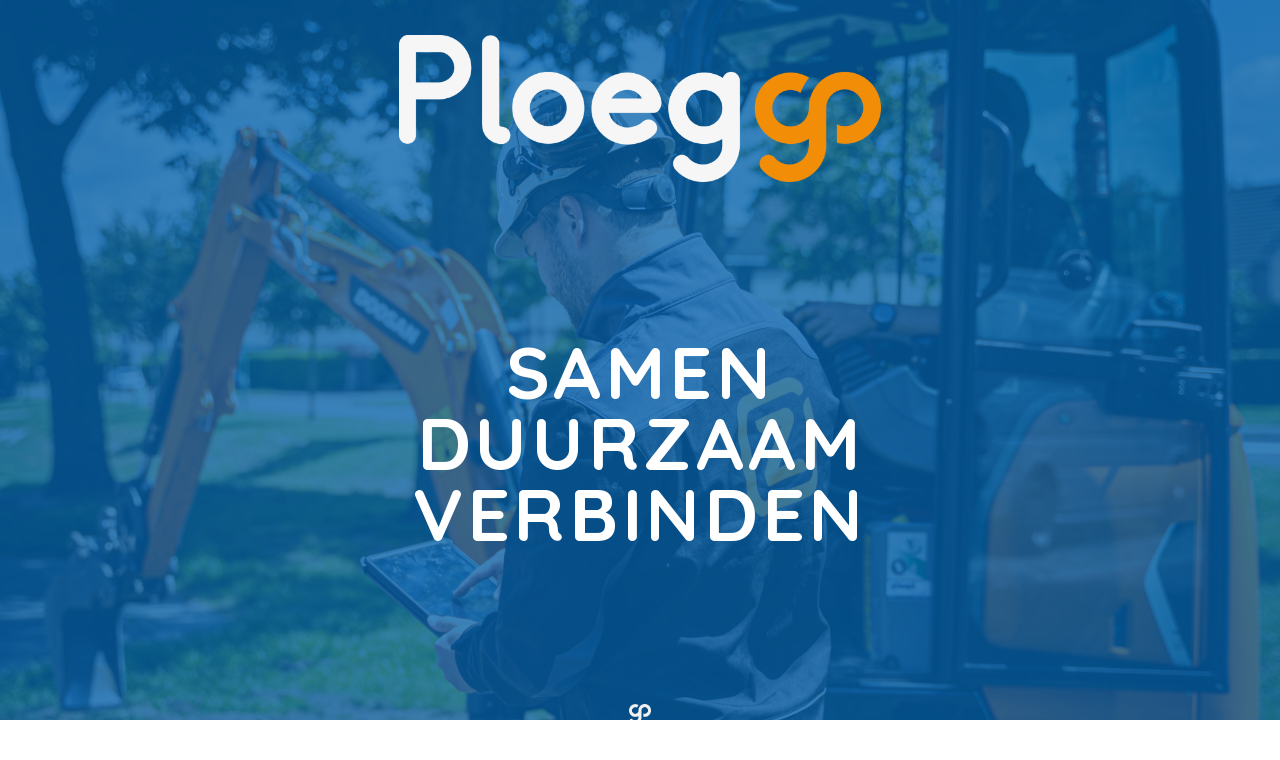

--- FILE ---
content_type: text/html; charset=UTF-8
request_url: https://ploeggo.nl/
body_size: 11259
content:
<!DOCTYPE html>
<html lang="nl-NL">
<head>
	<meta charset="UTF-8">
		<title>Ploeggo &#8211; Samen duurzaam verbinden</title>
<meta name='robots' content='max-image-preview:large' />
<link rel="alternate" type="application/rss+xml" title="Ploeggo &raquo; feed" href="https://ploeggo.nl/feed/" />
<link rel="alternate" type="application/rss+xml" title="Ploeggo &raquo; reactiesfeed" href="https://ploeggo.nl/comments/feed/" />
<script>
window._wpemojiSettings = {"baseUrl":"https:\/\/s.w.org\/images\/core\/emoji\/15.0.3\/72x72\/","ext":".png","svgUrl":"https:\/\/s.w.org\/images\/core\/emoji\/15.0.3\/svg\/","svgExt":".svg","source":{"concatemoji":"https:\/\/ploeggo.nl\/wp-includes\/js\/wp-emoji-release.min.js?ver=6.5.3"}};
/*! This file is auto-generated */
!function(i,n){var o,s,e;function c(e){try{var t={supportTests:e,timestamp:(new Date).valueOf()};sessionStorage.setItem(o,JSON.stringify(t))}catch(e){}}function p(e,t,n){e.clearRect(0,0,e.canvas.width,e.canvas.height),e.fillText(t,0,0);var t=new Uint32Array(e.getImageData(0,0,e.canvas.width,e.canvas.height).data),r=(e.clearRect(0,0,e.canvas.width,e.canvas.height),e.fillText(n,0,0),new Uint32Array(e.getImageData(0,0,e.canvas.width,e.canvas.height).data));return t.every(function(e,t){return e===r[t]})}function u(e,t,n){switch(t){case"flag":return n(e,"\ud83c\udff3\ufe0f\u200d\u26a7\ufe0f","\ud83c\udff3\ufe0f\u200b\u26a7\ufe0f")?!1:!n(e,"\ud83c\uddfa\ud83c\uddf3","\ud83c\uddfa\u200b\ud83c\uddf3")&&!n(e,"\ud83c\udff4\udb40\udc67\udb40\udc62\udb40\udc65\udb40\udc6e\udb40\udc67\udb40\udc7f","\ud83c\udff4\u200b\udb40\udc67\u200b\udb40\udc62\u200b\udb40\udc65\u200b\udb40\udc6e\u200b\udb40\udc67\u200b\udb40\udc7f");case"emoji":return!n(e,"\ud83d\udc26\u200d\u2b1b","\ud83d\udc26\u200b\u2b1b")}return!1}function f(e,t,n){var r="undefined"!=typeof WorkerGlobalScope&&self instanceof WorkerGlobalScope?new OffscreenCanvas(300,150):i.createElement("canvas"),a=r.getContext("2d",{willReadFrequently:!0}),o=(a.textBaseline="top",a.font="600 32px Arial",{});return e.forEach(function(e){o[e]=t(a,e,n)}),o}function t(e){var t=i.createElement("script");t.src=e,t.defer=!0,i.head.appendChild(t)}"undefined"!=typeof Promise&&(o="wpEmojiSettingsSupports",s=["flag","emoji"],n.supports={everything:!0,everythingExceptFlag:!0},e=new Promise(function(e){i.addEventListener("DOMContentLoaded",e,{once:!0})}),new Promise(function(t){var n=function(){try{var e=JSON.parse(sessionStorage.getItem(o));if("object"==typeof e&&"number"==typeof e.timestamp&&(new Date).valueOf()<e.timestamp+604800&&"object"==typeof e.supportTests)return e.supportTests}catch(e){}return null}();if(!n){if("undefined"!=typeof Worker&&"undefined"!=typeof OffscreenCanvas&&"undefined"!=typeof URL&&URL.createObjectURL&&"undefined"!=typeof Blob)try{var e="postMessage("+f.toString()+"("+[JSON.stringify(s),u.toString(),p.toString()].join(",")+"));",r=new Blob([e],{type:"text/javascript"}),a=new Worker(URL.createObjectURL(r),{name:"wpTestEmojiSupports"});return void(a.onmessage=function(e){c(n=e.data),a.terminate(),t(n)})}catch(e){}c(n=f(s,u,p))}t(n)}).then(function(e){for(var t in e)n.supports[t]=e[t],n.supports.everything=n.supports.everything&&n.supports[t],"flag"!==t&&(n.supports.everythingExceptFlag=n.supports.everythingExceptFlag&&n.supports[t]);n.supports.everythingExceptFlag=n.supports.everythingExceptFlag&&!n.supports.flag,n.DOMReady=!1,n.readyCallback=function(){n.DOMReady=!0}}).then(function(){return e}).then(function(){var e;n.supports.everything||(n.readyCallback(),(e=n.source||{}).concatemoji?t(e.concatemoji):e.wpemoji&&e.twemoji&&(t(e.twemoji),t(e.wpemoji)))}))}((window,document),window._wpemojiSettings);
</script>
<style id='wp-emoji-styles-inline-css'>

	img.wp-smiley, img.emoji {
		display: inline !important;
		border: none !important;
		box-shadow: none !important;
		height: 1em !important;
		width: 1em !important;
		margin: 0 0.07em !important;
		vertical-align: -0.1em !important;
		background: none !important;
		padding: 0 !important;
	}
</style>
<style id='classic-theme-styles-inline-css'>
/*! This file is auto-generated */
.wp-block-button__link{color:#fff;background-color:#32373c;border-radius:9999px;box-shadow:none;text-decoration:none;padding:calc(.667em + 2px) calc(1.333em + 2px);font-size:1.125em}.wp-block-file__button{background:#32373c;color:#fff;text-decoration:none}
</style>
<style id='global-styles-inline-css'>
body{--wp--preset--color--black: #000000;--wp--preset--color--cyan-bluish-gray: #abb8c3;--wp--preset--color--white: #ffffff;--wp--preset--color--pale-pink: #f78da7;--wp--preset--color--vivid-red: #cf2e2e;--wp--preset--color--luminous-vivid-orange: #ff6900;--wp--preset--color--luminous-vivid-amber: #fcb900;--wp--preset--color--light-green-cyan: #7bdcb5;--wp--preset--color--vivid-green-cyan: #00d084;--wp--preset--color--pale-cyan-blue: #8ed1fc;--wp--preset--color--vivid-cyan-blue: #0693e3;--wp--preset--color--vivid-purple: #9b51e0;--wp--preset--gradient--vivid-cyan-blue-to-vivid-purple: linear-gradient(135deg,rgba(6,147,227,1) 0%,rgb(155,81,224) 100%);--wp--preset--gradient--light-green-cyan-to-vivid-green-cyan: linear-gradient(135deg,rgb(122,220,180) 0%,rgb(0,208,130) 100%);--wp--preset--gradient--luminous-vivid-amber-to-luminous-vivid-orange: linear-gradient(135deg,rgba(252,185,0,1) 0%,rgba(255,105,0,1) 100%);--wp--preset--gradient--luminous-vivid-orange-to-vivid-red: linear-gradient(135deg,rgba(255,105,0,1) 0%,rgb(207,46,46) 100%);--wp--preset--gradient--very-light-gray-to-cyan-bluish-gray: linear-gradient(135deg,rgb(238,238,238) 0%,rgb(169,184,195) 100%);--wp--preset--gradient--cool-to-warm-spectrum: linear-gradient(135deg,rgb(74,234,220) 0%,rgb(151,120,209) 20%,rgb(207,42,186) 40%,rgb(238,44,130) 60%,rgb(251,105,98) 80%,rgb(254,248,76) 100%);--wp--preset--gradient--blush-light-purple: linear-gradient(135deg,rgb(255,206,236) 0%,rgb(152,150,240) 100%);--wp--preset--gradient--blush-bordeaux: linear-gradient(135deg,rgb(254,205,165) 0%,rgb(254,45,45) 50%,rgb(107,0,62) 100%);--wp--preset--gradient--luminous-dusk: linear-gradient(135deg,rgb(255,203,112) 0%,rgb(199,81,192) 50%,rgb(65,88,208) 100%);--wp--preset--gradient--pale-ocean: linear-gradient(135deg,rgb(255,245,203) 0%,rgb(182,227,212) 50%,rgb(51,167,181) 100%);--wp--preset--gradient--electric-grass: linear-gradient(135deg,rgb(202,248,128) 0%,rgb(113,206,126) 100%);--wp--preset--gradient--midnight: linear-gradient(135deg,rgb(2,3,129) 0%,rgb(40,116,252) 100%);--wp--preset--font-size--small: 13px;--wp--preset--font-size--medium: 20px;--wp--preset--font-size--large: 36px;--wp--preset--font-size--x-large: 42px;--wp--preset--spacing--20: 0.44rem;--wp--preset--spacing--30: 0.67rem;--wp--preset--spacing--40: 1rem;--wp--preset--spacing--50: 1.5rem;--wp--preset--spacing--60: 2.25rem;--wp--preset--spacing--70: 3.38rem;--wp--preset--spacing--80: 5.06rem;--wp--preset--shadow--natural: 6px 6px 9px rgba(0, 0, 0, 0.2);--wp--preset--shadow--deep: 12px 12px 50px rgba(0, 0, 0, 0.4);--wp--preset--shadow--sharp: 6px 6px 0px rgba(0, 0, 0, 0.2);--wp--preset--shadow--outlined: 6px 6px 0px -3px rgba(255, 255, 255, 1), 6px 6px rgba(0, 0, 0, 1);--wp--preset--shadow--crisp: 6px 6px 0px rgba(0, 0, 0, 1);}:where(.is-layout-flex){gap: 0.5em;}:where(.is-layout-grid){gap: 0.5em;}body .is-layout-flex{display: flex;}body .is-layout-flex{flex-wrap: wrap;align-items: center;}body .is-layout-flex > *{margin: 0;}body .is-layout-grid{display: grid;}body .is-layout-grid > *{margin: 0;}:where(.wp-block-columns.is-layout-flex){gap: 2em;}:where(.wp-block-columns.is-layout-grid){gap: 2em;}:where(.wp-block-post-template.is-layout-flex){gap: 1.25em;}:where(.wp-block-post-template.is-layout-grid){gap: 1.25em;}.has-black-color{color: var(--wp--preset--color--black) !important;}.has-cyan-bluish-gray-color{color: var(--wp--preset--color--cyan-bluish-gray) !important;}.has-white-color{color: var(--wp--preset--color--white) !important;}.has-pale-pink-color{color: var(--wp--preset--color--pale-pink) !important;}.has-vivid-red-color{color: var(--wp--preset--color--vivid-red) !important;}.has-luminous-vivid-orange-color{color: var(--wp--preset--color--luminous-vivid-orange) !important;}.has-luminous-vivid-amber-color{color: var(--wp--preset--color--luminous-vivid-amber) !important;}.has-light-green-cyan-color{color: var(--wp--preset--color--light-green-cyan) !important;}.has-vivid-green-cyan-color{color: var(--wp--preset--color--vivid-green-cyan) !important;}.has-pale-cyan-blue-color{color: var(--wp--preset--color--pale-cyan-blue) !important;}.has-vivid-cyan-blue-color{color: var(--wp--preset--color--vivid-cyan-blue) !important;}.has-vivid-purple-color{color: var(--wp--preset--color--vivid-purple) !important;}.has-black-background-color{background-color: var(--wp--preset--color--black) !important;}.has-cyan-bluish-gray-background-color{background-color: var(--wp--preset--color--cyan-bluish-gray) !important;}.has-white-background-color{background-color: var(--wp--preset--color--white) !important;}.has-pale-pink-background-color{background-color: var(--wp--preset--color--pale-pink) !important;}.has-vivid-red-background-color{background-color: var(--wp--preset--color--vivid-red) !important;}.has-luminous-vivid-orange-background-color{background-color: var(--wp--preset--color--luminous-vivid-orange) !important;}.has-luminous-vivid-amber-background-color{background-color: var(--wp--preset--color--luminous-vivid-amber) !important;}.has-light-green-cyan-background-color{background-color: var(--wp--preset--color--light-green-cyan) !important;}.has-vivid-green-cyan-background-color{background-color: var(--wp--preset--color--vivid-green-cyan) !important;}.has-pale-cyan-blue-background-color{background-color: var(--wp--preset--color--pale-cyan-blue) !important;}.has-vivid-cyan-blue-background-color{background-color: var(--wp--preset--color--vivid-cyan-blue) !important;}.has-vivid-purple-background-color{background-color: var(--wp--preset--color--vivid-purple) !important;}.has-black-border-color{border-color: var(--wp--preset--color--black) !important;}.has-cyan-bluish-gray-border-color{border-color: var(--wp--preset--color--cyan-bluish-gray) !important;}.has-white-border-color{border-color: var(--wp--preset--color--white) !important;}.has-pale-pink-border-color{border-color: var(--wp--preset--color--pale-pink) !important;}.has-vivid-red-border-color{border-color: var(--wp--preset--color--vivid-red) !important;}.has-luminous-vivid-orange-border-color{border-color: var(--wp--preset--color--luminous-vivid-orange) !important;}.has-luminous-vivid-amber-border-color{border-color: var(--wp--preset--color--luminous-vivid-amber) !important;}.has-light-green-cyan-border-color{border-color: var(--wp--preset--color--light-green-cyan) !important;}.has-vivid-green-cyan-border-color{border-color: var(--wp--preset--color--vivid-green-cyan) !important;}.has-pale-cyan-blue-border-color{border-color: var(--wp--preset--color--pale-cyan-blue) !important;}.has-vivid-cyan-blue-border-color{border-color: var(--wp--preset--color--vivid-cyan-blue) !important;}.has-vivid-purple-border-color{border-color: var(--wp--preset--color--vivid-purple) !important;}.has-vivid-cyan-blue-to-vivid-purple-gradient-background{background: var(--wp--preset--gradient--vivid-cyan-blue-to-vivid-purple) !important;}.has-light-green-cyan-to-vivid-green-cyan-gradient-background{background: var(--wp--preset--gradient--light-green-cyan-to-vivid-green-cyan) !important;}.has-luminous-vivid-amber-to-luminous-vivid-orange-gradient-background{background: var(--wp--preset--gradient--luminous-vivid-amber-to-luminous-vivid-orange) !important;}.has-luminous-vivid-orange-to-vivid-red-gradient-background{background: var(--wp--preset--gradient--luminous-vivid-orange-to-vivid-red) !important;}.has-very-light-gray-to-cyan-bluish-gray-gradient-background{background: var(--wp--preset--gradient--very-light-gray-to-cyan-bluish-gray) !important;}.has-cool-to-warm-spectrum-gradient-background{background: var(--wp--preset--gradient--cool-to-warm-spectrum) !important;}.has-blush-light-purple-gradient-background{background: var(--wp--preset--gradient--blush-light-purple) !important;}.has-blush-bordeaux-gradient-background{background: var(--wp--preset--gradient--blush-bordeaux) !important;}.has-luminous-dusk-gradient-background{background: var(--wp--preset--gradient--luminous-dusk) !important;}.has-pale-ocean-gradient-background{background: var(--wp--preset--gradient--pale-ocean) !important;}.has-electric-grass-gradient-background{background: var(--wp--preset--gradient--electric-grass) !important;}.has-midnight-gradient-background{background: var(--wp--preset--gradient--midnight) !important;}.has-small-font-size{font-size: var(--wp--preset--font-size--small) !important;}.has-medium-font-size{font-size: var(--wp--preset--font-size--medium) !important;}.has-large-font-size{font-size: var(--wp--preset--font-size--large) !important;}.has-x-large-font-size{font-size: var(--wp--preset--font-size--x-large) !important;}
.wp-block-navigation a:where(:not(.wp-element-button)){color: inherit;}
:where(.wp-block-post-template.is-layout-flex){gap: 1.25em;}:where(.wp-block-post-template.is-layout-grid){gap: 1.25em;}
:where(.wp-block-columns.is-layout-flex){gap: 2em;}:where(.wp-block-columns.is-layout-grid){gap: 2em;}
.wp-block-pullquote{font-size: 1.5em;line-height: 1.6;}
</style>
<link rel='stylesheet' id='contact-form-7-css' href='https://ploeggo.nl/wp-content/plugins/contact-form-7/includes/css/styles.css?ver=5.9.4' media='all' />
<link rel='stylesheet' id='parent-style-css' href='https://ploeggo.nl/wp-content/themes/krumps/style.css?ver=6.5.3' media='all' />
<link rel='stylesheet' id='krumps-style-css' href='https://ploeggo.nl/wp-content/themes/krumps-child/style.css?ver=1.0.0' media='all' />
<link rel='stylesheet' id='elementor-icons-css' href='https://ploeggo.nl/wp-content/plugins/elementor/assets/lib/eicons/css/elementor-icons.min.css?ver=5.29.0' media='all' />
<link rel='stylesheet' id='elementor-frontend-css' href='https://ploeggo.nl/wp-content/plugins/elementor/assets/css/frontend-lite.min.css?ver=3.21.5' media='all' />
<link rel='stylesheet' id='swiper-css' href='https://ploeggo.nl/wp-content/plugins/elementor/assets/lib/swiper/v8/css/swiper.min.css?ver=8.4.5' media='all' />
<link rel='stylesheet' id='elementor-post-5-css' href='https://ploeggo.nl/wp-content/uploads/elementor/css/post-5.css?ver=1715583147' media='all' />
<link rel='stylesheet' id='elementor-pro-css' href='https://ploeggo.nl/wp-content/plugins/elementor-pro/assets/css/frontend-lite.min.css?ver=3.21.2' media='all' />
<link rel='stylesheet' id='elementor-global-css' href='https://ploeggo.nl/wp-content/uploads/elementor/css/global.css?ver=1715583167' media='all' />
<link rel='stylesheet' id='elementor-post-6-css' href='https://ploeggo.nl/wp-content/uploads/elementor/css/post-6.css?ver=1740567908' media='all' />
<link rel='stylesheet' id='google-fonts-1-css' href='https://fonts.googleapis.com/css?family=Quicksand%3A100%2C100italic%2C200%2C200italic%2C300%2C300italic%2C400%2C400italic%2C500%2C500italic%2C600%2C600italic%2C700%2C700italic%2C800%2C800italic%2C900%2C900italic%7CMontserrat%3A100%2C100italic%2C200%2C200italic%2C300%2C300italic%2C400%2C400italic%2C500%2C500italic%2C600%2C600italic%2C700%2C700italic%2C800%2C800italic%2C900%2C900italic&#038;display=auto&#038;ver=6.5.3' media='all' />
<link rel="preconnect" href="https://fonts.gstatic.com/" crossorigin><link rel="https://api.w.org/" href="https://ploeggo.nl/wp-json/" /><link rel="alternate" type="application/json" href="https://ploeggo.nl/wp-json/wp/v2/pages/6" /><link rel="EditURI" type="application/rsd+xml" title="RSD" href="https://ploeggo.nl/xmlrpc.php?rsd" />
<meta name="generator" content="WordPress 6.5.3" />
<link rel="canonical" href="https://ploeggo.nl/" />
<link rel='shortlink' href='https://ploeggo.nl/' />
<link rel="alternate" type="application/json+oembed" href="https://ploeggo.nl/wp-json/oembed/1.0/embed?url=https%3A%2F%2Fploeggo.nl%2F" />
<link rel="alternate" type="text/xml+oembed" href="https://ploeggo.nl/wp-json/oembed/1.0/embed?url=https%3A%2F%2Fploeggo.nl%2F&#038;format=xml" />
<meta name="generator" content="Elementor 3.21.5; features: e_optimized_assets_loading, e_optimized_css_loading, additional_custom_breakpoints; settings: css_print_method-external, google_font-enabled, font_display-auto">
		<style id="wp-custom-css">
			html,body {
    overflow-x: hidden !important;
}

.post, .page {
margin-bottom: 0 !important ;
}

input.wpcf7-form-control::placeholder, .wpcf7-form-control.wpcf7-textarea.form-100::placeholder {
	color: #ffffff !important;
}



@media only screen and (max-width: 844px) {
    
   .wpcf7-form-control.wpcf7-text.wpcf7-validates-as-required.form-50 {
	width:100%;
	padding:10px;
	color:#ffffff;
	background-color:#f2a43e;
	border:none;
	margin-bottom:20px;
	
}

.wpcf7-form-control.wpcf7-text.wpcf7-validates-as-required.form-501 {
	width:100%;
	padding:10px;
	color:#ffffff;
	background-color:#f2a43e;
	border:none;
	margin-bottom:20px;
	
}

}

@media only screen and (min-width: 845px) {

.wpcf7-form-control.wpcf7-text.wpcf7-validates-as-required.form-50 {
	width:48%;
	padding:10px;
	color:#ffffff !important;
	background-color:#f2a43e;
	border:none;
	margin-bottom:20px;
		margin-right:10px;
}

.wpcf7-form-control.wpcf7-text.wpcf7-validates-as-required.form-501 {
	width:50%;
	padding:10px;
	color:#ffffff !important;
	background-color:#f2a43e;
	border:none;
	margin-bottom:20px;

}
	
}



.wpcf7-form-control.wpcf7-textarea.form-100 {
	padding:10px;
	color:#ffffff !important;
	background-color:#f2a43e;
	border:none;
	margin-bottom:20px;
}

 .wpcf7 input[type="text"] {
   color:#ffffff !important;
 }


 .wpcf7 input:hover[type="submit"] {
     background: var( --e-global-color-primary );
	 color:#ffffff;
     transition: all 0.4s ease 0s;
 }

.wpcf7 input[type="submit"] {
     
     
   
     background: #ffffff;
     padding: 15px 25px 15px 25px;
     border: none;
     border-radius: 5px;
     letter-spacing: 1px;
 }
 .wpcf7 input:hover[type="submit"] {
     background: var( --e-global-color-primary );
	 color:#ffffff;
     transition: all 0.4s ease 0s;
 }
		</style>
			<meta name="viewport" content="width=device-width, initial-scale=1.0, viewport-fit=cover" /></head>
<body class="home page-template page-template-elementor_canvas page page-id-6 elementor-default elementor-template-canvas elementor-kit-5 elementor-page elementor-page-6">
			<div data-elementor-type="wp-post" data-elementor-id="6" class="elementor elementor-6" data-elementor-post-type="page">
						<section class="elementor-section elementor-top-section elementor-element elementor-element-cdbfebd elementor-section-height-min-height elementor-section-items-bottom elementor-section-boxed elementor-section-height-default" data-id="cdbfebd" data-element_type="section" data-settings="{&quot;background_background&quot;:&quot;classic&quot;}">
							<div class="elementor-background-overlay"></div>
							<div class="elementor-container elementor-column-gap-default">
					<div class="elementor-column elementor-col-100 elementor-top-column elementor-element elementor-element-e4a4ab8" data-id="e4a4ab8" data-element_type="column">
			<div class="elementor-widget-wrap elementor-element-populated">
						<div class="elementor-element elementor-element-6da1609 elementor-widget elementor-widget-image" data-id="6da1609" data-element_type="widget" data-widget_type="image.default">
				<div class="elementor-widget-container">
			<style>/*! elementor - v3.21.0 - 08-05-2024 */
.elementor-widget-image{text-align:center}.elementor-widget-image a{display:inline-block}.elementor-widget-image a img[src$=".svg"]{width:48px}.elementor-widget-image img{vertical-align:middle;display:inline-block}</style>										<img fetchpriority="high" decoding="async" width="1743" height="532" src="https://ploeggo.nl/wp-content/uploads/2022/08/logo-ploeggo.png" class="attachment-full size-full wp-image-14" alt="" srcset="https://ploeggo.nl/wp-content/uploads/2022/08/logo-ploeggo.png 1743w, https://ploeggo.nl/wp-content/uploads/2022/08/logo-ploeggo-300x92.png 300w, https://ploeggo.nl/wp-content/uploads/2022/08/logo-ploeggo-1024x313.png 1024w, https://ploeggo.nl/wp-content/uploads/2022/08/logo-ploeggo-768x234.png 768w, https://ploeggo.nl/wp-content/uploads/2022/08/logo-ploeggo-1536x469.png 1536w" sizes="(max-width: 1743px) 100vw, 1743px" />													</div>
				</div>
				<div class="elementor-element elementor-element-1e890bc elementor-widget elementor-widget-heading" data-id="1e890bc" data-element_type="widget" data-widget_type="heading.default">
				<div class="elementor-widget-container">
			<style>/*! elementor - v3.21.0 - 08-05-2024 */
.elementor-heading-title{padding:0;margin:0;line-height:1}.elementor-widget-heading .elementor-heading-title[class*=elementor-size-]>a{color:inherit;font-size:inherit;line-height:inherit}.elementor-widget-heading .elementor-heading-title.elementor-size-small{font-size:15px}.elementor-widget-heading .elementor-heading-title.elementor-size-medium{font-size:19px}.elementor-widget-heading .elementor-heading-title.elementor-size-large{font-size:29px}.elementor-widget-heading .elementor-heading-title.elementor-size-xl{font-size:39px}.elementor-widget-heading .elementor-heading-title.elementor-size-xxl{font-size:59px}</style><h2 class="elementor-heading-title elementor-size-default">SAMEN<BR>
DUURZAAM<BR>
VERBINDEN</h2>		</div>
				</div>
				<div class="elementor-element elementor-element-7554c9d elementor-widget elementor-widget-image" data-id="7554c9d" data-element_type="widget" data-widget_type="image.default">
				<div class="elementor-widget-container">
													<img decoding="async" width="546" height="1024" src="https://ploeggo.nl/wp-content/uploads/2022/08/go-pijl-546x1024.png" class="attachment-large size-large wp-image-15" alt="" srcset="https://ploeggo.nl/wp-content/uploads/2022/08/go-pijl-546x1024.png 546w, https://ploeggo.nl/wp-content/uploads/2022/08/go-pijl-160x300.png 160w, https://ploeggo.nl/wp-content/uploads/2022/08/go-pijl-768x1439.png 768w, https://ploeggo.nl/wp-content/uploads/2022/08/go-pijl-820x1536.png 820w, https://ploeggo.nl/wp-content/uploads/2022/08/go-pijl.png 891w" sizes="(max-width: 546px) 100vw, 546px" />													</div>
				</div>
					</div>
		</div>
					</div>
		</section>
				<section class="elementor-section elementor-top-section elementor-element elementor-element-428c242 elementor-section-boxed elementor-section-height-default elementor-section-height-default" data-id="428c242" data-element_type="section" data-settings="{&quot;background_background&quot;:&quot;classic&quot;}">
						<div class="elementor-container elementor-column-gap-default">
					<div class="elementor-column elementor-col-50 elementor-top-column elementor-element elementor-element-c58a926" data-id="c58a926" data-element_type="column">
			<div class="elementor-widget-wrap elementor-element-populated">
						<div class="elementor-element elementor-element-dd41587 elementor-widget elementor-widget-heading" data-id="dd41587" data-element_type="widget" data-widget_type="heading.default">
				<div class="elementor-widget-container">
			<h2 class="elementor-heading-title elementor-size-default">WIE WE<br>ZIJN</h2>		</div>
				</div>
					</div>
		</div>
				<div class="elementor-column elementor-col-50 elementor-top-column elementor-element elementor-element-9d197f2" data-id="9d197f2" data-element_type="column">
			<div class="elementor-widget-wrap elementor-element-populated">
						<div class="elementor-element elementor-element-30ff6a8 elementor-widget elementor-widget-heading" data-id="30ff6a8" data-element_type="widget" data-widget_type="heading.default">
				<div class="elementor-widget-container">
			<h2 class="elementor-heading-title elementor-size-default">unieke samenwerking tussen
ploegam en ziggo</h2>		</div>
				</div>
				<div class="elementor-element elementor-element-25ba1a8 elementor-widget elementor-widget-text-editor" data-id="25ba1a8" data-element_type="widget" data-widget_type="text-editor.default">
				<div class="elementor-widget-container">
			<style>/*! elementor - v3.21.0 - 08-05-2024 */
.elementor-widget-text-editor.elementor-drop-cap-view-stacked .elementor-drop-cap{background-color:#69727d;color:#fff}.elementor-widget-text-editor.elementor-drop-cap-view-framed .elementor-drop-cap{color:#69727d;border:3px solid;background-color:transparent}.elementor-widget-text-editor:not(.elementor-drop-cap-view-default) .elementor-drop-cap{margin-top:8px}.elementor-widget-text-editor:not(.elementor-drop-cap-view-default) .elementor-drop-cap-letter{width:1em;height:1em}.elementor-widget-text-editor .elementor-drop-cap{float:left;text-align:center;line-height:1;font-size:50px}.elementor-widget-text-editor .elementor-drop-cap-letter{display:inline-block}</style>				<p>Ploeggo is een unieke samenwerking tussen <span style="color: #f28d08; background-color: #ffffff; font-weight: bold; padding-left: 3px; padding-right: 3px;">Ploegam</span> en <span style="color: #f28d08; background-color: #ffffff; font-weight: bold; padding-left: 3px; padding-right: 3px;">Ziggo.</span> Ons credo is <em>samen duurzaam verbinden</em>. Met een enthousiast team staan we voor aanpakken, openheid en samen sterk. Het is ons doel dat wij uw locatie na onze komst, mooier achterlaten.</p>						</div>
				</div>
				<div class="elementor-element elementor-element-2a6067f elementor-widget elementor-widget-text-editor" data-id="2a6067f" data-element_type="widget" data-widget_type="text-editor.default">
				<div class="elementor-widget-container">
							<h2>WAT WE DOEN</h2><p>In de Nederlandse ondergrond ligt meer dan 410.000 kilometer aan coax-kabel, de afstand tussen de aarde en de maan is circa 400.000 kilometer. Elke uiteinde van een coax-kabel is een verbinding.<br />Elke verbinding is een gezin die gezellig een film kijkt, een bedrijf die een innoverend idee uitwerkt of iemand die een lief appje ontvangt van een verre vriend.</p><p><strong>Elke verbinding is belangrijk.<br /></strong>Door graafwerkzaamheden of veroudering ontstaat er weleens schade aan die verbindingen. Ploeggo zet zich elke dag in om naar tevredenheid en tijdig alle verbindingen te herstellen aan het Ziggo netwerk, inclusief alle behorende registraties en handelend conform wet- en regelgeving in de regio Zuid-Holland &amp; Utrecht.</p>						</div>
				</div>
					</div>
		</div>
					</div>
		</section>
				<section class="elementor-section elementor-top-section elementor-element elementor-element-b86cae1 elementor-section-full_width elementor-section-height-default elementor-section-height-default" data-id="b86cae1" data-element_type="section" data-settings="{&quot;background_background&quot;:&quot;classic&quot;}">
						<div class="elementor-container elementor-column-gap-default">
					<div class="elementor-column elementor-col-100 elementor-top-column elementor-element elementor-element-8930ec0" data-id="8930ec0" data-element_type="column">
			<div class="elementor-widget-wrap elementor-element-populated">
						<div class="elementor-element elementor-element-eda80cc elementor-absolute elementor-widget elementor-widget-image" data-id="eda80cc" data-element_type="widget" data-settings="{&quot;_position&quot;:&quot;absolute&quot;}" data-widget_type="image.default">
				<div class="elementor-widget-container">
													<img decoding="async" width="640" height="509" src="https://ploeggo.nl/wp-content/uploads/2022/08/watwedoen.png" class="attachment-large size-large wp-image-31" alt="" srcset="https://ploeggo.nl/wp-content/uploads/2022/08/watwedoen.png 805w, https://ploeggo.nl/wp-content/uploads/2022/08/watwedoen-300x239.png 300w, https://ploeggo.nl/wp-content/uploads/2022/08/watwedoen-768x611.png 768w" sizes="(max-width: 640px) 100vw, 640px" />													</div>
				</div>
					</div>
		</div>
					</div>
		</section>
				<section class="elementor-section elementor-top-section elementor-element elementor-element-679fa94 elementor-section-boxed elementor-section-height-default elementor-section-height-default" data-id="679fa94" data-element_type="section" data-settings="{&quot;background_background&quot;:&quot;classic&quot;}">
						<div class="elementor-container elementor-column-gap-default">
					<div class="elementor-column elementor-col-50 elementor-top-column elementor-element elementor-element-edc3c8f" data-id="edc3c8f" data-element_type="column">
			<div class="elementor-widget-wrap elementor-element-populated">
						<div class="elementor-element elementor-element-874c326 elementor-widget elementor-widget-image" data-id="874c326" data-element_type="widget" data-widget_type="image.default">
				<div class="elementor-widget-container">
													<img loading="lazy" decoding="async" width="376" height="61" src="https://ploeggo.nl/wp-content/uploads/2022/09/Ploegam_woordmerk_CMYK_voor-gebruik-op-gekleurde-achtergrond_wit.png" class="attachment-full size-full wp-image-116" alt="" srcset="https://ploeggo.nl/wp-content/uploads/2022/09/Ploegam_woordmerk_CMYK_voor-gebruik-op-gekleurde-achtergrond_wit.png 376w, https://ploeggo.nl/wp-content/uploads/2022/09/Ploegam_woordmerk_CMYK_voor-gebruik-op-gekleurde-achtergrond_wit-300x49.png 300w" sizes="(max-width: 376px) 100vw, 376px" />													</div>
				</div>
				<div class="elementor-element elementor-element-4713194 elementor-widget elementor-widget-text-editor" data-id="4713194" data-element_type="widget" data-widget_type="text-editor.default">
				<div class="elementor-widget-container">
							Ploegam is een landelijk opererende aannemer. Dagelijks werken bijna 300 grondige denkers en gedreven doeners vol passie aan projecten op het gebied van grond-, weg- en waterbouw. Samen maken zij Nederland op een duurzame manier mooier en veiliger.						</div>
				</div>
					</div>
		</div>
				<div class="elementor-column elementor-col-50 elementor-top-column elementor-element elementor-element-3c5b7f7" data-id="3c5b7f7" data-element_type="column">
			<div class="elementor-widget-wrap elementor-element-populated">
						<div class="elementor-element elementor-element-d84ae45 elementor-widget elementor-widget-image" data-id="d84ae45" data-element_type="widget" data-widget_type="image.default">
				<div class="elementor-widget-container">
													<img loading="lazy" decoding="async" width="214" height="75" src="https://ploeggo.nl/wp-content/uploads/2022/08/logo-ziggo.png" class="attachment-full size-full wp-image-40" alt="" />													</div>
				</div>
				<div class="elementor-element elementor-element-ce43a02 elementor-widget elementor-widget-text-editor" data-id="ce43a02" data-element_type="widget" data-widget_type="text-editor.default">
				<div class="elementor-widget-container">
							Ziggo is een van de toonaangevende communicatie- en entertainment-dienstverleners voor consumenten en bedrijven in Nederland. Ziggo levert 9,7 miljoen diensten aan zijn klanten met nagenoeg 4 miljoen televisie-, ruim 3 miljoen internet- en 2,5 miljoen vaste en mobiele telefonie dienstenabonnees. 
						</div>
				</div>
					</div>
		</div>
					</div>
		</section>
				<section class="elementor-section elementor-top-section elementor-element elementor-element-0aca15b elementor-section-boxed elementor-section-height-default elementor-section-height-default" data-id="0aca15b" data-element_type="section" data-settings="{&quot;background_background&quot;:&quot;gradient&quot;}">
						<div class="elementor-container elementor-column-gap-default">
					<div class="elementor-column elementor-col-100 elementor-top-column elementor-element elementor-element-b6e8675" data-id="b6e8675" data-element_type="column">
			<div class="elementor-widget-wrap elementor-element-populated">
						<div class="elementor-element elementor-element-5685073 elementor-widget elementor-widget-image" data-id="5685073" data-element_type="widget" data-widget_type="image.default">
				<div class="elementor-widget-container">
													<img loading="lazy" decoding="async" width="561" height="326" src="https://ploeggo.nl/wp-content/uploads/2022/08/raket.png" class="attachment-full size-full wp-image-50" alt="" srcset="https://ploeggo.nl/wp-content/uploads/2022/08/raket.png 561w, https://ploeggo.nl/wp-content/uploads/2022/08/raket-300x174.png 300w" sizes="(max-width: 561px) 100vw, 561px" />													</div>
				</div>
				<section class="elementor-section elementor-inner-section elementor-element elementor-element-212bbb9 elementor-section-boxed elementor-section-height-default elementor-section-height-default" data-id="212bbb9" data-element_type="section">
						<div class="elementor-container elementor-column-gap-default">
					<div class="elementor-column elementor-col-50 elementor-inner-column elementor-element elementor-element-634adaf" data-id="634adaf" data-element_type="column">
			<div class="elementor-widget-wrap elementor-element-populated">
						<div class="elementor-element elementor-element-59fb875 elementor-align-right elementor-widget elementor-widget-button" data-id="59fb875" data-element_type="widget" data-widget_type="button.default">
				<div class="elementor-widget-container">
					<div class="elementor-button-wrapper">
			<a class="elementor-button elementor-button-link elementor-size-sm" href="#" target="_blank">
						<span class="elementor-button-content-wrapper">
									<span class="elementor-button-text">VISIE</span>
					</span>
					</a>
		</div>
				</div>
				</div>
					</div>
		</div>
				<div class="elementor-column elementor-col-50 elementor-inner-column elementor-element elementor-element-f023939" data-id="f023939" data-element_type="column">
			<div class="elementor-widget-wrap elementor-element-populated">
						<div class="elementor-element elementor-element-449b38c elementor-widget elementor-widget-image" data-id="449b38c" data-element_type="widget" data-widget_type="image.default">
				<div class="elementor-widget-container">
													<img loading="lazy" decoding="async" width="382" height="381" src="https://ploeggo.nl/wp-content/uploads/2022/08/veilig-werken-2.png" class="attachment-full size-full wp-image-54" alt="" srcset="https://ploeggo.nl/wp-content/uploads/2022/08/veilig-werken-2.png 382w, https://ploeggo.nl/wp-content/uploads/2022/08/veilig-werken-2-300x300.png 300w, https://ploeggo.nl/wp-content/uploads/2022/08/veilig-werken-2-150x150.png 150w" sizes="(max-width: 382px) 100vw, 382px" />													</div>
				</div>
					</div>
		</div>
					</div>
		</section>
				<div class="elementor-element elementor-element-d1fbee1 elementor-widget elementor-widget-image" data-id="d1fbee1" data-element_type="widget" data-widget_type="image.default">
				<div class="elementor-widget-container">
													<img loading="lazy" decoding="async" width="886" height="179" src="https://ploeggo.nl/wp-content/uploads/2022/08/stip-midden.png" class="attachment-full size-full wp-image-55" alt="" srcset="https://ploeggo.nl/wp-content/uploads/2022/08/stip-midden.png 886w, https://ploeggo.nl/wp-content/uploads/2022/08/stip-midden-300x61.png 300w, https://ploeggo.nl/wp-content/uploads/2022/08/stip-midden-768x155.png 768w" sizes="(max-width: 886px) 100vw, 886px" />													</div>
				</div>
				<section class="elementor-section elementor-inner-section elementor-element elementor-element-f46eac1 elementor-section-boxed elementor-section-height-default elementor-section-height-default" data-id="f46eac1" data-element_type="section">
						<div class="elementor-container elementor-column-gap-default">
					<div class="elementor-column elementor-col-50 elementor-inner-column elementor-element elementor-element-fa71267" data-id="fa71267" data-element_type="column">
			<div class="elementor-widget-wrap elementor-element-populated">
						<div class="elementor-element elementor-element-1462368 elementor-widget elementor-widget-image" data-id="1462368" data-element_type="widget" data-widget_type="image.default">
				<div class="elementor-widget-container">
													<img loading="lazy" decoding="async" width="382" height="381" src="https://ploeggo.nl/wp-content/uploads/2022/08/certificaten.png" class="attachment-full size-full wp-image-59" alt="" srcset="https://ploeggo.nl/wp-content/uploads/2022/08/certificaten.png 382w, https://ploeggo.nl/wp-content/uploads/2022/08/certificaten-300x300.png 300w, https://ploeggo.nl/wp-content/uploads/2022/08/certificaten-150x150.png 150w" sizes="(max-width: 382px) 100vw, 382px" />													</div>
				</div>
					</div>
		</div>
				<div class="elementor-column elementor-col-50 elementor-inner-column elementor-element elementor-element-49da53c" data-id="49da53c" data-element_type="column">
			<div class="elementor-widget-wrap elementor-element-populated">
						<div class="elementor-element elementor-element-e560516 elementor-align-left elementor-widget elementor-widget-button" data-id="e560516" data-element_type="widget" data-widget_type="button.default">
				<div class="elementor-widget-container">
					<div class="elementor-button-wrapper">
			<a class="elementor-button elementor-button-link elementor-size-sm" href="https://www.ploegam.nl/dit-is-ploegam/veiligheid" target="_blank">
						<span class="elementor-button-content-wrapper">
									<span class="elementor-button-text">VEILIG WERKEN</span>
					</span>
					</a>
		</div>
				</div>
				</div>
					</div>
		</div>
					</div>
		</section>
				<div class="elementor-element elementor-element-31b4c2f elementor-widget elementor-widget-image" data-id="31b4c2f" data-element_type="widget" data-widget_type="image.default">
				<div class="elementor-widget-container">
													<img loading="lazy" decoding="async" width="886" height="179" src="https://ploeggo.nl/wp-content/uploads/2022/08/stip-2.png" class="attachment-full size-full wp-image-60" alt="" srcset="https://ploeggo.nl/wp-content/uploads/2022/08/stip-2.png 886w, https://ploeggo.nl/wp-content/uploads/2022/08/stip-2-300x61.png 300w, https://ploeggo.nl/wp-content/uploads/2022/08/stip-2-768x155.png 768w" sizes="(max-width: 886px) 100vw, 886px" />													</div>
				</div>
				<section class="elementor-section elementor-inner-section elementor-element elementor-element-416d543 elementor-section-boxed elementor-section-height-default elementor-section-height-default" data-id="416d543" data-element_type="section">
						<div class="elementor-container elementor-column-gap-default">
					<div class="elementor-column elementor-col-50 elementor-inner-column elementor-element elementor-element-b9ee781" data-id="b9ee781" data-element_type="column">
			<div class="elementor-widget-wrap elementor-element-populated">
						<div class="elementor-element elementor-element-6576ff0 elementor-align-right elementor-widget elementor-widget-button" data-id="6576ff0" data-element_type="widget" data-widget_type="button.default">
				<div class="elementor-widget-container">
					<div class="elementor-button-wrapper">
			<a class="elementor-button elementor-button-link elementor-size-sm" href="https://www.ploegam.nl/dit-is-ploegam/downloads" target="_blank">
						<span class="elementor-button-content-wrapper">
									<span class="elementor-button-text">CERTIFICATEN</span>
					</span>
					</a>
		</div>
				</div>
				</div>
					</div>
		</div>
				<div class="elementor-column elementor-col-50 elementor-inner-column elementor-element elementor-element-f73d924" data-id="f73d924" data-element_type="column">
			<div class="elementor-widget-wrap elementor-element-populated">
						<div class="elementor-element elementor-element-8ca9b8a elementor-widget elementor-widget-image" data-id="8ca9b8a" data-element_type="widget" data-widget_type="image.default">
				<div class="elementor-widget-container">
													<img loading="lazy" decoding="async" width="382" height="381" src="https://ploeggo.nl/wp-content/uploads/2022/08/vacatures.png" class="attachment-full size-full wp-image-65" alt="" srcset="https://ploeggo.nl/wp-content/uploads/2022/08/vacatures.png 382w, https://ploeggo.nl/wp-content/uploads/2022/08/vacatures-300x300.png 300w, https://ploeggo.nl/wp-content/uploads/2022/08/vacatures-150x150.png 150w" sizes="(max-width: 382px) 100vw, 382px" />													</div>
				</div>
					</div>
		</div>
					</div>
		</section>
				<div class="elementor-element elementor-element-56d6e2b elementor-widget elementor-widget-image" data-id="56d6e2b" data-element_type="widget" data-widget_type="image.default">
				<div class="elementor-widget-container">
													<img loading="lazy" decoding="async" width="886" height="330" src="https://ploeggo.nl/wp-content/uploads/2022/08/pijl.png" class="attachment-full size-full wp-image-67" alt="" srcset="https://ploeggo.nl/wp-content/uploads/2022/08/pijl.png 886w, https://ploeggo.nl/wp-content/uploads/2022/08/pijl-300x112.png 300w, https://ploeggo.nl/wp-content/uploads/2022/08/pijl-768x286.png 768w" sizes="(max-width: 886px) 100vw, 886px" />													</div>
				</div>
					</div>
		</div>
					</div>
		</section>
				<section class="elementor-section elementor-top-section elementor-element elementor-element-b66e43a elementor-section-content-middle elementor-section-boxed elementor-section-height-default elementor-section-height-default" data-id="b66e43a" data-element_type="section">
						<div class="elementor-container elementor-column-gap-default">
					<div class="elementor-column elementor-col-33 elementor-top-column elementor-element elementor-element-4c5e014" data-id="4c5e014" data-element_type="column">
			<div class="elementor-widget-wrap elementor-element-populated">
						<div class="elementor-element elementor-element-5e009bc elementor-widget elementor-widget-heading" data-id="5e009bc" data-element_type="widget" data-widget_type="heading.default">
				<div class="elementor-widget-container">
			<h2 class="elementor-heading-title elementor-size-default">Kom werken bij</h2>		</div>
				</div>
					</div>
		</div>
				<div class="elementor-column elementor-col-33 elementor-top-column elementor-element elementor-element-b1e00c5" data-id="b1e00c5" data-element_type="column">
			<div class="elementor-widget-wrap elementor-element-populated">
						<div class="elementor-element elementor-element-e34c266 elementor-widget elementor-widget-image" data-id="e34c266" data-element_type="widget" data-widget_type="image.default">
				<div class="elementor-widget-container">
													<img loading="lazy" decoding="async" width="1587" height="487" src="https://ploeggo.nl/wp-content/uploads/2022/08/logo-ploeggo-kleur.png" class="attachment-full size-full wp-image-68" alt="" srcset="https://ploeggo.nl/wp-content/uploads/2022/08/logo-ploeggo-kleur.png 1587w, https://ploeggo.nl/wp-content/uploads/2022/08/logo-ploeggo-kleur-300x92.png 300w, https://ploeggo.nl/wp-content/uploads/2022/08/logo-ploeggo-kleur-1024x314.png 1024w, https://ploeggo.nl/wp-content/uploads/2022/08/logo-ploeggo-kleur-768x236.png 768w, https://ploeggo.nl/wp-content/uploads/2022/08/logo-ploeggo-kleur-1536x471.png 1536w" sizes="(max-width: 1587px) 100vw, 1587px" />													</div>
				</div>
					</div>
		</div>
				<div class="elementor-column elementor-col-33 elementor-top-column elementor-element elementor-element-df6052a" data-id="df6052a" data-element_type="column">
			<div class="elementor-widget-wrap">
							</div>
		</div>
					</div>
		</section>
				<section class="elementor-section elementor-top-section elementor-element elementor-element-b8fd8ae elementor-section-boxed elementor-section-height-default elementor-section-height-default" data-id="b8fd8ae" data-element_type="section">
						<div class="elementor-container elementor-column-gap-default">
					<div class="elementor-column elementor-col-100 elementor-top-column elementor-element elementor-element-ffee4e1" data-id="ffee4e1" data-element_type="column">
			<div class="elementor-widget-wrap elementor-element-populated">
						<div class="elementor-element elementor-element-945b53b elementor-widget elementor-widget-text-editor" data-id="945b53b" data-element_type="widget" data-widget_type="text-editor.default">
				<div class="elementor-widget-container">
							<p>Momenteel hebben we de volgende vacatures</p>						</div>
				</div>
					</div>
		</div>
					</div>
		</section>
				<section class="elementor-section elementor-top-section elementor-element elementor-element-bdbf785 elementor-section-boxed elementor-section-height-default elementor-section-height-default" data-id="bdbf785" data-element_type="section">
						<div class="elementor-container elementor-column-gap-default">
					<div class="elementor-column elementor-col-100 elementor-top-column elementor-element elementor-element-3a3bf0d" data-id="3a3bf0d" data-element_type="column">
			<div class="elementor-widget-wrap elementor-element-populated">
						<div class="elementor-element elementor-element-6961d45 elementor-widget elementor-widget-text-editor" data-id="6961d45" data-element_type="widget" data-widget_type="text-editor.default">
				<div class="elementor-widget-container">
							<p><a href="http://www.ploegam.nl/werken-bij/vacatures/planner-kabels-leidingen-ploeggo">Planner Kabels en Leidingen</a></p><p><a href="https://www.ploegam.nl/werken-bij/vacatures/werkvoorbereider-kabels-en-leidingen" target="_blank" rel="noopener">Werkvoorbereider Kabels en Leidingen</a></p>						</div>
				</div>
					</div>
		</div>
					</div>
		</section>
				<section class="elementor-section elementor-top-section elementor-element elementor-element-2ebc67d elementor-section-boxed elementor-section-height-default elementor-section-height-default" data-id="2ebc67d" data-element_type="section" data-settings="{&quot;background_background&quot;:&quot;classic&quot;}">
						<div class="elementor-container elementor-column-gap-default">
					<div class="elementor-column elementor-col-100 elementor-top-column elementor-element elementor-element-e638909" data-id="e638909" data-element_type="column">
			<div class="elementor-widget-wrap elementor-element-populated">
						<section class="elementor-section elementor-inner-section elementor-element elementor-element-6cd22ec elementor-section-boxed elementor-section-height-default elementor-section-height-default" data-id="6cd22ec" data-element_type="section">
						<div class="elementor-container elementor-column-gap-default">
					<div class="elementor-column elementor-col-100 elementor-inner-column elementor-element elementor-element-21eabbe" data-id="21eabbe" data-element_type="column">
			<div class="elementor-widget-wrap elementor-element-populated">
						<div class="elementor-element elementor-element-e82b19a elementor-widget elementor-widget-heading" data-id="e82b19a" data-element_type="widget" data-widget_type="heading.default">
				<div class="elementor-widget-container">
			<h2 class="elementor-heading-title elementor-size-default">KOM IN CONTACT!</h2>		</div>
				</div>
				<div class="elementor-element elementor-element-42ba4e5 elementor-widget elementor-widget-shortcode" data-id="42ba4e5" data-element_type="widget" data-widget_type="shortcode.default">
				<div class="elementor-widget-container">
					<div class="elementor-shortcode">
<div class="wpcf7 no-js" id="wpcf7-f76-p6-o1" lang="nl-NL" dir="ltr">
<div class="screen-reader-response"><p role="status" aria-live="polite" aria-atomic="true"></p> <ul></ul></div>
<form action="/#wpcf7-f76-p6-o1" method="post" class="wpcf7-form init" aria-label="Contactformulier" novalidate="novalidate" data-status="init">
<div style="display: none;">
<input type="hidden" name="_wpcf7" value="76" />
<input type="hidden" name="_wpcf7_version" value="5.9.4" />
<input type="hidden" name="_wpcf7_locale" value="nl_NL" />
<input type="hidden" name="_wpcf7_unit_tag" value="wpcf7-f76-p6-o1" />
<input type="hidden" name="_wpcf7_container_post" value="6" />
<input type="hidden" name="_wpcf7_posted_data_hash" value="" />
</div>
<p><span class="wpcf7-form-control-wrap" data-name="Naam"><input size="40" class="wpcf7-form-control wpcf7-text wpcf7-validates-as-required form-50" aria-required="true" aria-invalid="false" placeholder="Naam" value="" type="text" name="Naam" /></span><span class="wpcf7-form-control-wrap" data-name="E-mailadres"><input size="40" class="wpcf7-form-control wpcf7-email wpcf7-validates-as-required wpcf7-text wpcf7-validates-as-email form-501" aria-required="true" aria-invalid="false" placeholder="E-mail adres" value="" type="email" name="E-mailadres" /></span><br />
<span class="wpcf7-form-control-wrap" data-name="bericht"><textarea cols="40" rows="10" class="wpcf7-form-control wpcf7-textarea form-100" aria-invalid="false" placeholder="Stuur ons een bericht" name="bericht"></textarea></span>
</p>
<p><input class="wpcf7-form-control wpcf7-submit has-spinner" type="submit" value="Verstuur" />
</p><div class="wpcf7-response-output" aria-hidden="true"></div>
</form>
</div>
</div>
				</div>
				</div>
					</div>
		</div>
					</div>
		</section>
					</div>
		</div>
					</div>
		</section>
				<section class="elementor-section elementor-top-section elementor-element elementor-element-3900249 elementor-section-boxed elementor-section-height-default elementor-section-height-default" data-id="3900249" data-element_type="section" data-settings="{&quot;background_background&quot;:&quot;classic&quot;}">
						<div class="elementor-container elementor-column-gap-default">
					<div class="elementor-column elementor-col-33 elementor-top-column elementor-element elementor-element-2ca518b" data-id="2ca518b" data-element_type="column">
			<div class="elementor-widget-wrap elementor-element-populated">
						<div class="elementor-element elementor-element-c3654e3 elementor-widget elementor-widget-image" data-id="c3654e3" data-element_type="widget" data-widget_type="image.default">
				<div class="elementor-widget-container">
													<img fetchpriority="high" decoding="async" width="1743" height="532" src="https://ploeggo.nl/wp-content/uploads/2022/08/logo-ploeggo.png" class="attachment-full size-full wp-image-14" alt="" srcset="https://ploeggo.nl/wp-content/uploads/2022/08/logo-ploeggo.png 1743w, https://ploeggo.nl/wp-content/uploads/2022/08/logo-ploeggo-300x92.png 300w, https://ploeggo.nl/wp-content/uploads/2022/08/logo-ploeggo-1024x313.png 1024w, https://ploeggo.nl/wp-content/uploads/2022/08/logo-ploeggo-768x234.png 768w, https://ploeggo.nl/wp-content/uploads/2022/08/logo-ploeggo-1536x469.png 1536w" sizes="(max-width: 1743px) 100vw, 1743px" />													</div>
				</div>
				<div class="elementor-element elementor-element-764c504 elementor-widget elementor-widget-text-editor" data-id="764c504" data-element_type="widget" data-widget_type="text-editor.default">
				<div class="elementor-widget-container">
							<p>Kobaltweg 11, 3542 CE Utrecht<br /><a style="color: #ffffff; text-decoration: underline;" href="mailto:info@ploeggo.nl">info@ploeggo.nl</a><br /><a style="color: #ffffff; text-decoration: underline;" href="tel:0412846250">0412 84 62 50</a></p>						</div>
				</div>
					</div>
		</div>
				<div class="elementor-column elementor-col-33 elementor-top-column elementor-element elementor-element-3e75ac9" data-id="3e75ac9" data-element_type="column">
			<div class="elementor-widget-wrap">
							</div>
		</div>
				<div class="elementor-column elementor-col-33 elementor-top-column elementor-element elementor-element-08091be" data-id="08091be" data-element_type="column">
			<div class="elementor-widget-wrap elementor-element-populated">
						<section class="elementor-section elementor-inner-section elementor-element elementor-element-24fee62 elementor-section-boxed elementor-section-height-default elementor-section-height-default" data-id="24fee62" data-element_type="section">
						<div class="elementor-container elementor-column-gap-default">
					<div class="elementor-column elementor-col-50 elementor-inner-column elementor-element elementor-element-94223b5" data-id="94223b5" data-element_type="column">
			<div class="elementor-widget-wrap elementor-element-populated">
						<div class="elementor-element elementor-element-72ec111 elementor-widget elementor-widget-text-editor" data-id="72ec111" data-element_type="widget" data-widget_type="text-editor.default">
				<div class="elementor-widget-container">
							<p>in samenwerking met </p>						</div>
				</div>
					</div>
		</div>
				<div class="elementor-column elementor-col-50 elementor-inner-column elementor-element elementor-element-9bac88d" data-id="9bac88d" data-element_type="column">
			<div class="elementor-widget-wrap elementor-element-populated">
						<div class="elementor-element elementor-element-958fb72 elementor-widget elementor-widget-image" data-id="958fb72" data-element_type="widget" data-widget_type="image.default">
				<div class="elementor-widget-container">
													<img loading="lazy" decoding="async" width="214" height="75" src="https://ploeggo.nl/wp-content/uploads/2022/08/logo-ziggo.png" class="attachment-full size-full wp-image-40" alt="" />													</div>
				</div>
					</div>
		</div>
					</div>
		</section>
					</div>
		</div>
					</div>
		</section>
				</div>
		<script src="https://ploeggo.nl/wp-content/plugins/contact-form-7/includes/swv/js/index.js?ver=5.9.4" id="swv-js"></script>
<script id="contact-form-7-js-extra">
var wpcf7 = {"api":{"root":"https:\/\/ploeggo.nl\/wp-json\/","namespace":"contact-form-7\/v1"}};
</script>
<script src="https://ploeggo.nl/wp-content/plugins/contact-form-7/includes/js/index.js?ver=5.9.4" id="contact-form-7-js"></script>
<script src="https://ploeggo.nl/wp-content/themes/krumps/js/navigation.js?ver=1.0.0" id="krumps-navigation-js"></script>
<script src="https://ploeggo.nl/wp-content/plugins/elementor-pro/assets/js/webpack-pro.runtime.min.js?ver=3.21.2" id="elementor-pro-webpack-runtime-js"></script>
<script src="https://ploeggo.nl/wp-content/plugins/elementor/assets/js/webpack.runtime.min.js?ver=3.21.5" id="elementor-webpack-runtime-js"></script>
<script src="https://ploeggo.nl/wp-includes/js/jquery/jquery.min.js?ver=3.7.1" id="jquery-core-js"></script>
<script src="https://ploeggo.nl/wp-includes/js/jquery/jquery-migrate.min.js?ver=3.4.1" id="jquery-migrate-js"></script>
<script src="https://ploeggo.nl/wp-content/plugins/elementor/assets/js/frontend-modules.min.js?ver=3.21.5" id="elementor-frontend-modules-js"></script>
<script src="https://ploeggo.nl/wp-includes/js/dist/vendor/wp-polyfill-inert.min.js?ver=3.1.2" id="wp-polyfill-inert-js"></script>
<script src="https://ploeggo.nl/wp-includes/js/dist/vendor/regenerator-runtime.min.js?ver=0.14.0" id="regenerator-runtime-js"></script>
<script src="https://ploeggo.nl/wp-includes/js/dist/vendor/wp-polyfill.min.js?ver=3.15.0" id="wp-polyfill-js"></script>
<script src="https://ploeggo.nl/wp-includes/js/dist/hooks.min.js?ver=2810c76e705dd1a53b18" id="wp-hooks-js"></script>
<script src="https://ploeggo.nl/wp-includes/js/dist/i18n.min.js?ver=5e580eb46a90c2b997e6" id="wp-i18n-js"></script>
<script id="wp-i18n-js-after">
wp.i18n.setLocaleData( { 'text direction\u0004ltr': [ 'ltr' ] } );
</script>
<script id="elementor-pro-frontend-js-before">
var ElementorProFrontendConfig = {"ajaxurl":"https:\/\/ploeggo.nl\/wp-admin\/admin-ajax.php","nonce":"023f0b4f26","urls":{"assets":"https:\/\/ploeggo.nl\/wp-content\/plugins\/elementor-pro\/assets\/","rest":"https:\/\/ploeggo.nl\/wp-json\/"},"shareButtonsNetworks":{"facebook":{"title":"Facebook","has_counter":true},"twitter":{"title":"Twitter"},"linkedin":{"title":"LinkedIn","has_counter":true},"pinterest":{"title":"Pinterest","has_counter":true},"reddit":{"title":"Reddit","has_counter":true},"vk":{"title":"VK","has_counter":true},"odnoklassniki":{"title":"OK","has_counter":true},"tumblr":{"title":"Tumblr"},"digg":{"title":"Digg"},"skype":{"title":"Skype"},"stumbleupon":{"title":"StumbleUpon","has_counter":true},"mix":{"title":"Mix"},"telegram":{"title":"Telegram"},"pocket":{"title":"Pocket","has_counter":true},"xing":{"title":"XING","has_counter":true},"whatsapp":{"title":"WhatsApp"},"email":{"title":"Email"},"print":{"title":"Print"},"x-twitter":{"title":"X"},"threads":{"title":"Threads"}},
"facebook_sdk":{"lang":"nl_NL","app_id":""},"lottie":{"defaultAnimationUrl":"https:\/\/ploeggo.nl\/wp-content\/plugins\/elementor-pro\/modules\/lottie\/assets\/animations\/default.json"}};
</script>
<script src="https://ploeggo.nl/wp-content/plugins/elementor-pro/assets/js/frontend.min.js?ver=3.21.2" id="elementor-pro-frontend-js"></script>
<script src="https://ploeggo.nl/wp-content/plugins/elementor/assets/lib/waypoints/waypoints.min.js?ver=4.0.2" id="elementor-waypoints-js"></script>
<script src="https://ploeggo.nl/wp-includes/js/jquery/ui/core.min.js?ver=1.13.2" id="jquery-ui-core-js"></script>
<script id="elementor-frontend-js-before">
var elementorFrontendConfig = {"environmentMode":{"edit":false,"wpPreview":false,"isScriptDebug":false},"i18n":{"shareOnFacebook":"Deel via Facebook","shareOnTwitter":"Deel via Twitter","pinIt":"Pin dit","download":"Downloaden","downloadImage":"Download afbeelding","fullscreen":"Volledig scherm","zoom":"Zoom","share":"Delen","playVideo":"Video afspelen","previous":"Vorige","next":"Volgende","close":"Sluiten","a11yCarouselWrapperAriaLabel":"Carrousel | Horizontaal scrollen: pijl links & rechts","a11yCarouselPrevSlideMessage":"Vorige slide","a11yCarouselNextSlideMessage":"Volgende slide","a11yCarouselFirstSlideMessage":"Ga naar de eerste slide","a11yCarouselLastSlideMessage":"Ga naar de laatste slide","a11yCarouselPaginationBulletMessage":"Ga naar slide"},"is_rtl":false,"breakpoints":{"xs":0,"sm":480,"md":768,"lg":1025,"xl":1440,"xxl":1600},"responsive":{"breakpoints":{"mobile":{"label":"Mobiel portret","value":767,"default_value":767,"direction":"max","is_enabled":true},"mobile_extra":{"label":"Mobiel landschap","value":880,"default_value":880,"direction":"max","is_enabled":false},"tablet":{"label":"Tablet portret","value":1024,"default_value":1024,"direction":"max","is_enabled":true},"tablet_extra":{"label":"Tablet landschap","value":1200,"default_value":1200,"direction":"max","is_enabled":false},"laptop":{"label":"Laptop","value":1366,"default_value":1366,"direction":"max","is_enabled":false},"widescreen":{"label":"Breedbeeld","value":2400,"default_value":2400,"direction":"min","is_enabled":false}}},
"version":"3.21.5","is_static":false,"experimentalFeatures":{"e_optimized_assets_loading":true,"e_optimized_css_loading":true,"additional_custom_breakpoints":true,"e_swiper_latest":true,"container_grid":true,"theme_builder_v2":true,"home_screen":true,"ai-layout":true,"landing-pages":true,"form-submissions":true},"urls":{"assets":"https:\/\/ploeggo.nl\/wp-content\/plugins\/elementor\/assets\/"},"swiperClass":"swiper","settings":{"page":[],"editorPreferences":[]},"kit":{"active_breakpoints":["viewport_mobile","viewport_tablet"],"global_image_lightbox":"yes","lightbox_enable_counter":"yes","lightbox_enable_fullscreen":"yes","lightbox_enable_zoom":"yes","lightbox_enable_share":"yes","lightbox_title_src":"title","lightbox_description_src":"description"},"post":{"id":6,"title":"Ploeggo%20%E2%80%93%20Samen%20duurzaam%20verbinden","excerpt":"","featuredImage":false}};
</script>
<script src="https://ploeggo.nl/wp-content/plugins/elementor/assets/js/frontend.min.js?ver=3.21.5" id="elementor-frontend-js"></script>
<script src="https://ploeggo.nl/wp-content/plugins/elementor-pro/assets/js/elements-handlers.min.js?ver=3.21.2" id="pro-elements-handlers-js"></script>
	</body>
</html>


--- FILE ---
content_type: text/css
request_url: https://ploeggo.nl/wp-content/uploads/elementor/css/post-5.css?ver=1715583147
body_size: 124
content:
.elementor-kit-5{--e-global-color-primary:#0462AC;--e-global-color-secondary:#54595F;--e-global-color-text:#7A7A7A;--e-global-color-accent:#F28D08;--e-global-typography-primary-font-family:"Quicksand";--e-global-typography-primary-font-size:15px;--e-global-typography-primary-font-weight:400;--e-global-typography-primary-line-height:18px;--e-global-typography-primary-letter-spacing:0.5px;--e-global-typography-secondary-font-family:"Quicksand";--e-global-typography-secondary-font-weight:400;--e-global-typography-text-font-family:"Quicksand";--e-global-typography-text-font-weight:400;--e-global-typography-accent-font-family:"Quicksand";--e-global-typography-accent-font-weight:500;font-family:"Montserrat", Sans-serif;font-size:16px;line-height:19px;letter-spacing:0.4px;}.elementor-section.elementor-section-boxed > .elementor-container{max-width:1140px;}.e-con{--container-max-width:1140px;}.elementor-widget:not(:last-child){margin-block-end:20px;}.elementor-element{--widgets-spacing:20px 20px;}{}h1.entry-title{display:var(--page-title-display);}.elementor-kit-5 e-page-transition{background-color:#FFBC7D;}@media(max-width:1024px){.elementor-section.elementor-section-boxed > .elementor-container{max-width:1024px;}.e-con{--container-max-width:1024px;}}@media(max-width:767px){.elementor-section.elementor-section-boxed > .elementor-container{max-width:767px;}.e-con{--container-max-width:767px;}}

--- FILE ---
content_type: text/css
request_url: https://ploeggo.nl/wp-content/uploads/elementor/css/post-6.css?ver=1740567908
body_size: 1388
content:
.elementor-6 .elementor-element.elementor-element-cdbfebd > .elementor-container{min-height:75vh;}.elementor-6 .elementor-element.elementor-element-cdbfebd:not(.elementor-motion-effects-element-type-background), .elementor-6 .elementor-element.elementor-element-cdbfebd > .elementor-motion-effects-container > .elementor-motion-effects-layer{background-image:url("https://ploeggo.nl/wp-content/uploads/2022/08/ABV-20200622-Ploeg-GO-6-scaled.jpg");background-position:top center;background-repeat:no-repeat;background-size:cover;}.elementor-6 .elementor-element.elementor-element-cdbfebd > .elementor-background-overlay{background-color:var( --e-global-color-primary );opacity:0.78;transition:background 0.3s, border-radius 0.3s, opacity 0.3s;}.elementor-6 .elementor-element.elementor-element-cdbfebd{transition:background 0.3s, border 0.3s, border-radius 0.3s, box-shadow 0.3s;}.elementor-6 .elementor-element.elementor-element-6da1609{text-align:center;}.elementor-6 .elementor-element.elementor-element-6da1609 img{width:43%;}.elementor-6 .elementor-element.elementor-element-6da1609 > .elementor-widget-container{padding:25px 0px 0px 0px;}.elementor-6 .elementor-element.elementor-element-1e890bc{text-align:center;}.elementor-6 .elementor-element.elementor-element-1e890bc .elementor-heading-title{color:#FFFFFF;font-family:"Quicksand", Sans-serif;font-size:74px;font-weight:bold;line-height:71px;letter-spacing:3.7px;}.elementor-6 .elementor-element.elementor-element-1e890bc > .elementor-widget-container{padding:12% 0% 12% 0%;}.elementor-6 .elementor-element.elementor-element-7554c9d img{width:2%;}.elementor-6 .elementor-element.elementor-element-428c242:not(.elementor-motion-effects-element-type-background), .elementor-6 .elementor-element.elementor-element-428c242 > .elementor-motion-effects-container > .elementor-motion-effects-layer{background-color:var( --e-global-color-accent );}.elementor-6 .elementor-element.elementor-element-428c242{transition:background 0.3s, border 0.3s, border-radius 0.3s, box-shadow 0.3s;}.elementor-6 .elementor-element.elementor-element-428c242 > .elementor-background-overlay{transition:background 0.3s, border-radius 0.3s, opacity 0.3s;}.elementor-6 .elementor-element.elementor-element-dd41587 .elementor-heading-title{color:#FFFFFF;font-family:"Quicksand", Sans-serif;font-size:50px;font-weight:bold;text-transform:uppercase;line-height:49px;letter-spacing:0.5px;}.elementor-6 .elementor-element.elementor-element-dd41587 > .elementor-widget-container{padding:50px 0px 0px 0px;}.elementor-6 .elementor-element.elementor-element-9d197f2 > .elementor-element-populated{padding:50px 0px 50px 0px;}.elementor-6 .elementor-element.elementor-element-30ff6a8 .elementor-heading-title{color:#FFFFFF;font-family:"Quicksand", Sans-serif;font-size:23px;font-weight:bold;text-transform:uppercase;line-height:28px;letter-spacing:0.5px;}.elementor-6 .elementor-element.elementor-element-25ba1a8{color:#FFFFFF;font-family:"Quicksand", Sans-serif;font-size:15px;font-weight:400;line-height:18px;letter-spacing:0.5px;}.elementor-6 .elementor-element.elementor-element-2a6067f{color:#FFFFFF;font-family:"Quicksand", Sans-serif;font-size:15px;font-weight:400;line-height:18px;letter-spacing:0.5px;}.elementor-6 .elementor-element.elementor-element-2a6067f > .elementor-widget-container{margin:0px 0px 0px 0px;padding:0px 0px 0px 0px;}.elementor-6 .elementor-element.elementor-element-b86cae1:not(.elementor-motion-effects-element-type-background), .elementor-6 .elementor-element.elementor-element-b86cae1 > .elementor-motion-effects-container > .elementor-motion-effects-layer{background-color:var( --e-global-color-accent );}.elementor-6 .elementor-element.elementor-element-b86cae1{transition:background 0.3s, border 0.3s, border-radius 0.3s, box-shadow 0.3s;}.elementor-6 .elementor-element.elementor-element-b86cae1 > .elementor-background-overlay{transition:background 0.3s, border-radius 0.3s, opacity 0.3s;}.elementor-6 .elementor-element.elementor-element-eda80cc{text-align:left;top:-321px;}.elementor-6 .elementor-element.elementor-element-eda80cc img{max-width:36%;}.elementor-6 .elementor-element.elementor-element-eda80cc > .elementor-widget-container{margin:0px 0px 0px 0px;}body:not(.rtl) .elementor-6 .elementor-element.elementor-element-eda80cc{left:0px;}body.rtl .elementor-6 .elementor-element.elementor-element-eda80cc{right:0px;}.elementor-6 .elementor-element.elementor-element-679fa94:not(.elementor-motion-effects-element-type-background), .elementor-6 .elementor-element.elementor-element-679fa94 > .elementor-motion-effects-container > .elementor-motion-effects-layer{background-color:var( --e-global-color-primary );}.elementor-6 .elementor-element.elementor-element-679fa94{transition:background 0.3s, border 0.3s, border-radius 0.3s, box-shadow 0.3s;padding:150px 0px 50px 0px;}.elementor-6 .elementor-element.elementor-element-679fa94 > .elementor-background-overlay{transition:background 0.3s, border-radius 0.3s, opacity 0.3s;}.elementor-6 .elementor-element.elementor-element-874c326 img{max-width:50%;}.elementor-6 .elementor-element.elementor-element-4713194{text-align:left;color:#FFFFFF;font-family:"Quicksand", Sans-serif;font-size:15px;font-weight:400;line-height:18px;letter-spacing:0.5px;}.elementor-6 .elementor-element.elementor-element-4713194 > .elementor-widget-container{padding:0px 50px 0px 50px;}.elementor-6 .elementor-element.elementor-element-d84ae45 img{max-width:21%;}.elementor-6 .elementor-element.elementor-element-ce43a02{text-align:left;color:#FFFFFF;font-family:"Quicksand", Sans-serif;font-size:15px;font-weight:400;line-height:18px;letter-spacing:0.5px;}.elementor-6 .elementor-element.elementor-element-ce43a02 > .elementor-widget-container{padding:0px 50px 0px 50px;}.elementor-6 .elementor-element.elementor-element-0aca15b:not(.elementor-motion-effects-element-type-background), .elementor-6 .elementor-element.elementor-element-0aca15b > .elementor-motion-effects-container > .elementor-motion-effects-layer{background-color:transparent;background-image:linear-gradient(180deg, var( --e-global-color-accent ) 0%, #C85604 100%);}.elementor-6 .elementor-element.elementor-element-0aca15b{transition:background 0.3s, border 0.3s, border-radius 0.3s, box-shadow 0.3s;padding:50px 0px 0px 0px;}.elementor-6 .elementor-element.elementor-element-0aca15b > .elementor-background-overlay{transition:background 0.3s, border-radius 0.3s, opacity 0.3s;}.elementor-6 .elementor-element.elementor-element-5685073 img{width:36%;}.elementor-6 .elementor-element.elementor-element-212bbb9{margin-top:-53px;margin-bottom:0px;}.elementor-bc-flex-widget .elementor-6 .elementor-element.elementor-element-634adaf.elementor-column .elementor-widget-wrap{align-items:center;}.elementor-6 .elementor-element.elementor-element-634adaf.elementor-column.elementor-element[data-element_type="column"] > .elementor-widget-wrap.elementor-element-populated{align-content:center;align-items:center;}.elementor-6 .elementor-element.elementor-element-59fb875 .elementor-button{font-family:"Montserrat", Sans-serif;font-size:15px;font-weight:bold;line-height:18px;letter-spacing:0.5px;background-color:var( --e-global-color-primary );border-radius:5px 5px 5px 5px;}.elementor-6 .elementor-element.elementor-element-449b38c{text-align:left;}.elementor-6 .elementor-element.elementor-element-449b38c img{max-width:382px;}.elementor-6 .elementor-element.elementor-element-449b38c > .elementor-widget-container{padding:0px 0px 0px 10px;}.elementor-6 .elementor-element.elementor-element-d1fbee1{text-align:center;}.elementor-6 .elementor-element.elementor-element-d1fbee1 img{width:56%;}.elementor-6 .elementor-element.elementor-element-d1fbee1 > .elementor-widget-container{margin:-46px 0px 0px -9px;}.elementor-6 .elementor-element.elementor-element-f46eac1{margin-top:-65px;margin-bottom:0px;}.elementor-6 .elementor-element.elementor-element-1462368{text-align:center;}.elementor-6 .elementor-element.elementor-element-1462368 img{max-width:382px;}.elementor-6 .elementor-element.elementor-element-1462368 > .elementor-widget-container{padding:0px 0px 0px 10px;}.elementor-bc-flex-widget .elementor-6 .elementor-element.elementor-element-49da53c.elementor-column .elementor-widget-wrap{align-items:center;}.elementor-6 .elementor-element.elementor-element-49da53c.elementor-column.elementor-element[data-element_type="column"] > .elementor-widget-wrap.elementor-element-populated{align-content:center;align-items:center;}.elementor-6 .elementor-element.elementor-element-e560516 .elementor-button{font-family:"Montserrat", Sans-serif;font-size:15px;font-weight:bold;line-height:18px;letter-spacing:0.5px;background-color:var( --e-global-color-primary );border-radius:5px 5px 5px 5px;}.elementor-6 .elementor-element.elementor-element-31b4c2f{text-align:center;}.elementor-6 .elementor-element.elementor-element-31b4c2f img{width:56%;}.elementor-6 .elementor-element.elementor-element-31b4c2f > .elementor-widget-container{margin:0px 0px 0px 0px;}.elementor-6 .elementor-element.elementor-element-416d543{margin-top:-30px;margin-bottom:0px;}.elementor-bc-flex-widget .elementor-6 .elementor-element.elementor-element-b9ee781.elementor-column .elementor-widget-wrap{align-items:center;}.elementor-6 .elementor-element.elementor-element-b9ee781.elementor-column.elementor-element[data-element_type="column"] > .elementor-widget-wrap.elementor-element-populated{align-content:center;align-items:center;}.elementor-6 .elementor-element.elementor-element-6576ff0 .elementor-button{font-family:"Montserrat", Sans-serif;font-size:15px;font-weight:bold;line-height:18px;letter-spacing:0.5px;background-color:var( --e-global-color-primary );border-radius:5px 5px 5px 5px;}.elementor-6 .elementor-element.elementor-element-8ca9b8a{text-align:center;}.elementor-6 .elementor-element.elementor-element-8ca9b8a img{max-width:382px;}.elementor-6 .elementor-element.elementor-element-8ca9b8a > .elementor-widget-container{padding:0px 0px 0px 10px;}.elementor-6 .elementor-element.elementor-element-56d6e2b{text-align:center;}.elementor-6 .elementor-element.elementor-element-56d6e2b img{width:56%;}.elementor-6 .elementor-element.elementor-element-56d6e2b > .elementor-widget-container{margin:0px 0px 0px 0px;}.elementor-6 .elementor-element.elementor-element-b66e43a > .elementor-container > .elementor-column > .elementor-widget-wrap{align-content:center;align-items:center;}.elementor-6 .elementor-element.elementor-element-5e009bc{text-align:right;}.elementor-6 .elementor-element.elementor-element-5e009bc .elementor-heading-title{font-family:"Montserrat", Sans-serif;font-size:23px;font-weight:bold;line-height:18px;letter-spacing:0.5px;}.elementor-6 .elementor-element.elementor-element-e34c266{text-align:center;}.elementor-6 .elementor-element.elementor-element-e34c266 img{max-width:85%;}.elementor-6 .elementor-element.elementor-element-e34c266 > .elementor-widget-container{padding:20px 0px 20px 0px;}.elementor-6 .elementor-element.elementor-element-b8fd8ae{padding:0px 0px 25px 0px;}.elementor-6 .elementor-element.elementor-element-945b53b{text-align:center;font-family:"Quicksand", Sans-serif;font-weight:400;}.elementor-6 .elementor-element.elementor-element-945b53b > .elementor-widget-container{margin:-10px 0px -18px 0px;}.elementor-6 .elementor-element.elementor-element-2ebc67d:not(.elementor-motion-effects-element-type-background), .elementor-6 .elementor-element.elementor-element-2ebc67d > .elementor-motion-effects-container > .elementor-motion-effects-layer{background-color:var( --e-global-color-accent );}.elementor-6 .elementor-element.elementor-element-2ebc67d{transition:background 0.3s, border 0.3s, border-radius 0.3s, box-shadow 0.3s;padding:50px 0px 50px 0px;}.elementor-6 .elementor-element.elementor-element-2ebc67d > .elementor-background-overlay{transition:background 0.3s, border-radius 0.3s, opacity 0.3s;}.elementor-6 .elementor-element.elementor-element-e82b19a{text-align:center;}.elementor-6 .elementor-element.elementor-element-e82b19a .elementor-heading-title{color:#FFFFFF;font-family:"Quicksand", Sans-serif;font-size:26px;font-weight:bold;line-height:18px;letter-spacing:0.5px;}.elementor-6 .elementor-element.elementor-element-3900249:not(.elementor-motion-effects-element-type-background), .elementor-6 .elementor-element.elementor-element-3900249 > .elementor-motion-effects-container > .elementor-motion-effects-layer{background-color:var( --e-global-color-primary );}.elementor-6 .elementor-element.elementor-element-3900249{transition:background 0.3s, border 0.3s, border-radius 0.3s, box-shadow 0.3s;padding:50px 0px 50px 0px;}.elementor-6 .elementor-element.elementor-element-3900249 > .elementor-background-overlay{transition:background 0.3s, border-radius 0.3s, opacity 0.3s;}.elementor-6 .elementor-element.elementor-element-c3654e3{text-align:left;}.elementor-6 .elementor-element.elementor-element-c3654e3 img{max-width:27%;}.elementor-6 .elementor-element.elementor-element-c3654e3 > .elementor-widget-container{padding:0px 0px 0px 0px;}.elementor-6 .elementor-element.elementor-element-764c504{color:#FFFFFF;font-family:"Quicksand", Sans-serif;font-size:15px;font-weight:400;line-height:18px;letter-spacing:0.5px;}.elementor-6 .elementor-element.elementor-element-72ec111{color:#FFFFFF;font-family:"Quicksand", Sans-serif;font-size:15px;font-weight:400;line-height:18px;letter-spacing:0.5px;}.elementor-6 .elementor-element.elementor-element-958fb72{text-align:left;}.elementor-6 .elementor-element.elementor-element-958fb72 img{max-width:47%;}.elementor-6 .elementor-element.elementor-element-958fb72 > .elementor-widget-container{padding:2px 0px 0px 0px;}@media(max-width:1024px){.elementor-6 .elementor-element.elementor-element-7554c9d img{width:4%;}.elementor-6 .elementor-element.elementor-element-eda80cc img{max-width:46%;}.elementor-6 .elementor-element.elementor-element-eda80cc{top:-207px;}.elementor-6 .elementor-element.elementor-element-d84ae45{text-align:center;}.elementor-6 .elementor-element.elementor-element-212bbb9{margin-top:-47px;margin-bottom:0px;}.elementor-6 .elementor-element.elementor-element-449b38c img{max-width:285px;}.elementor-6 .elementor-element.elementor-element-d1fbee1 > .elementor-widget-container{margin:-30px 0px -6px 0px;}.elementor-6 .elementor-element.elementor-element-f46eac1{margin-top:-46px;margin-bottom:0px;}.elementor-6 .elementor-element.elementor-element-1462368 img{max-width:285px;}.elementor-6 .elementor-element.elementor-element-8ca9b8a img{max-width:285px;}.elementor-bc-flex-widget .elementor-6 .elementor-element.elementor-element-9bac88d.elementor-column .elementor-widget-wrap{align-items:center;}.elementor-6 .elementor-element.elementor-element-9bac88d.elementor-column.elementor-element[data-element_type="column"] > .elementor-widget-wrap.elementor-element-populated{align-content:center;align-items:center;}}@media(max-width:767px){.elementor-6 .elementor-element.elementor-element-1e890bc .elementor-heading-title{font-size:40px;line-height:50px;}.elementor-6 .elementor-element.elementor-element-7554c9d img{width:8%;}.elementor-6 .elementor-element.elementor-element-dd41587 .elementor-heading-title{font-size:40px;}.elementor-6 .elementor-element.elementor-element-30ff6a8 .elementor-heading-title{font-size:18px;}.elementor-6 .elementor-element.elementor-element-eda80cc{top:-31px;}.elementor-6 .elementor-element.elementor-element-5685073 img{width:100%;}.elementor-6 .elementor-element.elementor-element-212bbb9{margin-top:-33px;margin-bottom:0px;}.elementor-6 .elementor-element.elementor-element-d1fbee1 img{width:1%;}.elementor-6 .elementor-element.elementor-element-f46eac1{margin-top:0px;margin-bottom:0px;}.elementor-6 .elementor-element.elementor-element-31b4c2f img{width:86%;}.elementor-6 .elementor-element.elementor-element-56d6e2b{text-align:left;}.elementor-6 .elementor-element.elementor-element-56d6e2b img{width:71%;}.elementor-6 .elementor-element.elementor-element-e34c266 img{max-width:45%;}}@media(min-width:768px){.elementor-6 .elementor-element.elementor-element-3e75ac9{width:20%;}.elementor-6 .elementor-element.elementor-element-08091be{width:46.332%;}.elementor-6 .elementor-element.elementor-element-94223b5{width:40%;}.elementor-6 .elementor-element.elementor-element-9bac88d{width:59.998%;}}@media(max-width:1024px) and (min-width:768px){.elementor-6 .elementor-element.elementor-element-94223b5{width:60%;}.elementor-6 .elementor-element.elementor-element-9bac88d{width:40%;}}